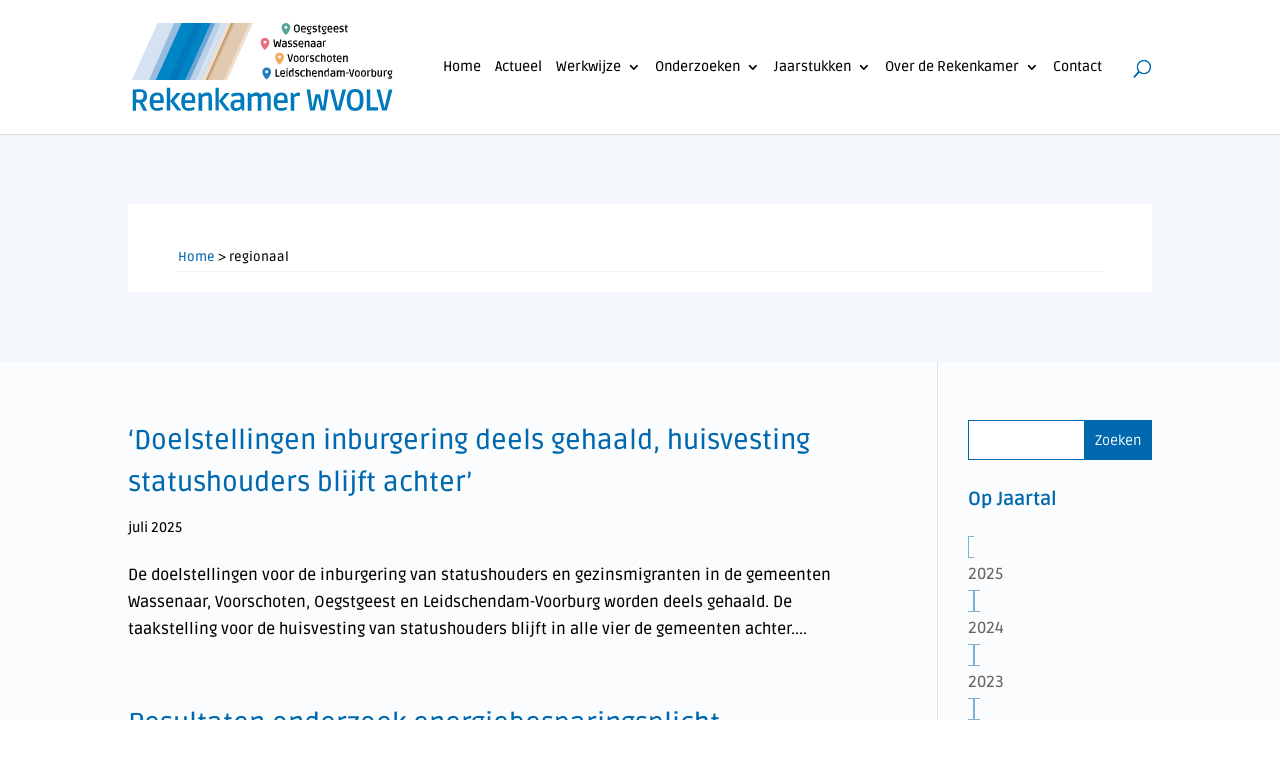

--- FILE ---
content_type: text/css
request_url: https://www.rekenkamerwvolv.nl/wp-content/themes/divi-child/style.css?ver=4.27.5
body_size: 1989
content:
/*
 Theme Name:     Divi Child
 Theme URI:      https://www.elegantthemes.com/gallery/divi/
 Description:    Divi Child Theme
 Author:         Elegant Themes
 Author URI:     https://www.elegantthemes.com
 Template:       Divi
 Version:        1.0.0
*/
 
 @import url("../Divi/style.css");
/* =Theme customization starts here
------------------------------------------------------- */
h3 {line-height: 30px;}
 #top-menu a {color: #000!important;}
.et-menu a, .et_pb_bg_layout_light .et_pb_widget li a {color: #000;}
.page_content_section {margin-top: -70px;}
.page.et_pb_pagebuilder_layout #main-content, #main-content  {background-color: #FBFCFD;}
#top-menu a {color: #5F5F5F;}
.widget_search input#s, .widget_search input#searchsubmit {border: 1px solid #0068AE; color: #fff; border-radius: 0;}
.widget_search #searchsubmit {background-color: #0068AE;}
.et_pb_widget_area_left {border: none;}
.widgettitle {margin-bottom: 15px; font-weight: 700;}
.et-menu a, .et-menu a:hover {transition: none;}
.et-menu a:hover {opacity: 1;}
#top-menu li.current-menu-item > a {color:#0068AE !important;}
.nav li ul {border-top: 3px solid #0068AE !important; width: 300px;}
#top-menu li li {padding: 0 10px;}
#top-menu li li a {padding: 6px 10px; width: 280px;}
.nav li li ul {left: 300px;}
/* .et_pb_text ol, .et_pb_text ul {padding-left: 0;} */

/* --breadccrumb-- */
.home .breadcrumb_section {display: none;}
.breadcrumb_section {background-color: #F3F7FB;; padding-top: 70px; padding-bottom: 70px;}
.breadcrumb_section .et_pb_row{ background-color: #fff; padding: 0; padding-top: 40px; padding-bottom: 20px;  padding-left: 50px; padding-right: 50px;}
#breadcrumbs_option {border-bottom: 1px solid rgba(112,112,112,0.1); font-size: 13px;}

/* --Home-- */
.et_pb_module .et_pb_post {display: flex; flex-direction: column;}
.et_pb_module .et_pb_post .post_meta {order: 1;}
.et_pb_module .et_pb_post .entry-title {order: 2;}
.et_pb_module .et_pb_post .post-content {order: 3;}
.et_pb_blog_0 .et_pb_post .entry-title, .et_pb_blog_0 .not-found-title {padding-right: 60px;}
.et_pb_module .et_pb_post {border-bottom: 2px dotted rgba(112,112,112,0.35); padding-bottom: 30px;}
.et_pb_module .et_pb_post {margin-bottom: 30px;}

/* --button icon-- */
body #page-container .et_pb_section .et_pb_button:after {right: 15px;}
/* --Categories styles-- */
.et-menu-nav {padding-left: 10px!important;}
.et-menu-nav ul li {font-size: 18px; border: 1px solid rgba(0,104,174, 0.5); padding-top: 15px; padding-bottom: 15px; padding-left: 20px!important;}
.et_pb_fullwidth_menu--without-logo .et_pb_menu__menu>nav>ul>li>a, .et_pb_menu--without-logo .et_pb_menu__menu>nav>ul>li>a {padding-bottom: 0;}
#menu-op-jaartal li{width: 100%; max-width: 30%; margin-right: 10px; }
#menu-op-programma li{width: 100%; max-width: 48%; margin-right: 10px;}
#menu-op-jaartal li a, #menu-op-programma li a {width: 100%;}
/* --button full width-- */
.et_pb_button_module_wrapper>a {width: 100%;}
.short_btn  {width: 100%; max-width: 200px;}

/* --posts-- */

#left-area .post_right_sidebar  ul {padding-left: 0;}
.posts_content article .et_pb_row  {background-color: #fff; padding: 0 10px 160px 50px;}
.posts_content article .post_title_section .et_pb_row {padding-bottom: 20px;}
.post_right_sidebar{margin-top: -60px;}
.posts_content article {margin-top: -70px;}
.posts_content #left-area .post-meta {font-size: 19px; font-weight: 700; padding-bottom: 0;}
.single .et_pb_post {margin-bottom: 0;}
.single .post {padding-bottom: 0;}

/* --hide post comments-- */
.comment-respond {display: none;}
/* --sidebar-widget categories-- */
#sidebar #menu-op-jaartal li,#sidebar #menu-op-programma li{display: inline; }
/* --sidebar-- */
.widget_nav_menu #menu-op-jaartal li, .widget_nav_menu #menu-op-programma li, .widget_nav_menu #menu-werkwijze li  {margin-right: 4px;display: inline-block; border: 1px solid rgba(0,104,174, 0.5); padding: 5px 7px; }
.widget_nav_menu #menu-op-jaartal li a, .widget_nav_menu #menu-op-programma li a, .widget_nav_menu #menu-werkwijze li a {display: block;}
.widget_nav_menu #menu-werkwijze li {width: 100%; font-size: 15px; line-height: 23px;}
.widget_nav_menu #menu-op-programma li{max-width: 100%;}
#menu-werkwijze .current_page_item a{color: #0068AE;}
#menu-op-jaartal li:hover, #menu-op-programma li:hover, #menu-werkwijze li:hover {background-color: #0068AE; }
#menu-op-jaartal li:hover a, #menu-op-programma li:hover a, #menu-werkwijze li:hover a {color: #fff;}

/* --footer widget-- */

#footer-widgets {padding: 50px 0 40px;}
#footer-widgets .footer-widget li{margin-bottom: 0;}
.footer-widget #text-2 .title{font-size: 27px;}
#footer-widgets p,#footer-widgets .footer-widget a,#footer-widgets .footer-widget li a, #footer-widgets .footer-widget li a:hover {color: #5F5F5F;}
#menu-footer-bottom-menu {text-align: right;} 
#footer-widgets .footer-widget li:before {content: ''; width: 5px;  position: absolute;left: 0; top: 9px; z-index: 1; border-radius: 0;border-color: transparent; border-bottom: solid 1px #5F5F5F;}
#et-footer-nav, .bottom-nav a {font-size: 12px; color: #707070;}
.bottom-nav li {padding-right: 0; padding-left: 70px; font-weight: 400;}
#footer-info {padding-top: 15px;}
#footer-bottom {display: none;}
#main-footer .footer-widget h4 {color: #0068ae;}
#et-footer-nav {background-color: #ffffff;}
#main-footer {background-color: #f4f4f4;}

/* --MEDIA-- */
@media (min-width: 1200px){
	#menu-item-1934 li  {width: 100%; max-width: 50%; float: left;}
	.nav ul li a:hover {background-color: transparent;}
}
@media only screen and (max-width: 1200px){
	#logo {max-height: 50%!important;}
	#top-menu, .et-menu, nav#top-menu-nav, nav.et-menu-nav {display: none;}
	#et_mobile_nav_menu {display: block;}
	#et_top_search {margin-top: 10px;}
}
@media (min-width: 981px){
.et_pb_gutters3 .footer-widget {margin-bottom: 0;}	
}

@media only screen and (max-width: 981px){
	#et_top_search {margin: 0 35px 0 0;}
	.breadcrumb_section {padding-top: 0;}
	#breadcrumbs_option {line-height: 20px; padding-bottom: 10px;}
    .breadcrumb_section .et_pb_row {padding-left: 30px; padding-right: 30px;}
	#menu-footer-bottom-menu  {text-align: center!important;}
	.bottom-nav li {padding-right: 35px; padding-left: 35px;}
	.et_pb_blog_0 .et_pb_post .entry-title, .et_pb_blog_0 .not-found-title {padding-right: 0; font-size: 22px!important;}
	/* --post, sidebar-- */
	.posts_content article .et_pb_row {padding: 60px 30px;}
	.post_right_sidebar {margin-top: 0;}
	/* --categories-- */
	.et_pb_fullwidth_menu .et_mobile_nav_menu, .et_pb_menu .et_mobile_nav_menu {display: none;}
	.et_pb_fullwidth_menu .et_pb_menu__menu, .et_pb_menu .et_pb_menu__menu {display: block;}
	#menu-op-programma li {max-width: 46%;}
/* 	{padding: 5px 7px!important;} */
	/* --article-- */
	article h1{font-size: 26px; line-height: 34px;}
	.posts_content article .et_pb_row {padding: 0 30px 0px 30px;}
	.et_pb_row {width: 100%;}
	
	.et_pb_pagebuilder_layout.single-post:not(.et-tb-has-body) #main-content .et_pb_with_background .et_pb_row, .et_pb_pagebuilder_layout.single.et_full_width_page:not(.et-tb-has-body) #main-content .et_pb_row {width: 100%;}
}
@media only screen and (max-width: 600px){
	#menu-op-jaartal {margin-bottom: 30px;}
	#menu-op-programma li {max-width: 100%;}
	#menu-op-jaartal li {padding-left: 7px!important; margin-right: 4px;}
}

--- FILE ---
content_type: text/css
request_url: https://www.rekenkamerwvolv.nl/wp-content/et-cache/global/et-divi-customizer-global.min.css?ver=1764955883
body_size: 2097
content:
body,.et_pb_column_1_2 .et_quote_content blockquote cite,.et_pb_column_1_2 .et_link_content a.et_link_main_url,.et_pb_column_1_3 .et_quote_content blockquote cite,.et_pb_column_3_8 .et_quote_content blockquote cite,.et_pb_column_1_4 .et_quote_content blockquote cite,.et_pb_blog_grid .et_quote_content blockquote cite,.et_pb_column_1_3 .et_link_content a.et_link_main_url,.et_pb_column_3_8 .et_link_content a.et_link_main_url,.et_pb_column_1_4 .et_link_content a.et_link_main_url,.et_pb_blog_grid .et_link_content a.et_link_main_url,body .et_pb_bg_layout_light .et_pb_post p,body .et_pb_bg_layout_dark .et_pb_post p{font-size:16px}.et_pb_slide_content,.et_pb_best_value{font-size:18px}body{color:#000000}h1,h2,h3,h4,h5,h6{color:#0068ae}#et_search_icon:hover,.mobile_menu_bar:before,.mobile_menu_bar:after,.et_toggle_slide_menu:after,.et-social-icon a:hover,.et_pb_sum,.et_pb_pricing li a,.et_pb_pricing_table_button,.et_overlay:before,.entry-summary p.price ins,.et_pb_member_social_links a:hover,.et_pb_widget li a:hover,.et_pb_filterable_portfolio .et_pb_portfolio_filters li a.active,.et_pb_filterable_portfolio .et_pb_portofolio_pagination ul li a.active,.et_pb_gallery .et_pb_gallery_pagination ul li a.active,.wp-pagenavi span.current,.wp-pagenavi a:hover,.nav-single a,.tagged_as a,.posted_in a{color:#0068ae}.et_pb_contact_submit,.et_password_protected_form .et_submit_button,.et_pb_bg_layout_light .et_pb_newsletter_button,.comment-reply-link,.form-submit .et_pb_button,.et_pb_bg_layout_light .et_pb_promo_button,.et_pb_bg_layout_light .et_pb_more_button,.et_pb_contact p input[type="checkbox"]:checked+label i:before,.et_pb_bg_layout_light.et_pb_module.et_pb_button{color:#0068ae}.footer-widget h4{color:#0068ae}.et-search-form,.nav li ul,.et_mobile_menu,.footer-widget li:before,.et_pb_pricing li:before,blockquote{border-color:#0068ae}.et_pb_counter_amount,.et_pb_featured_table .et_pb_pricing_heading,.et_quote_content,.et_link_content,.et_audio_content,.et_pb_post_slider.et_pb_bg_layout_dark,.et_slide_in_menu_container,.et_pb_contact p input[type="radio"]:checked+label i:before{background-color:#0068ae}.container,.et_pb_row,.et_pb_slider .et_pb_container,.et_pb_fullwidth_section .et_pb_title_container,.et_pb_fullwidth_section .et_pb_title_featured_container,.et_pb_fullwidth_header:not(.et_pb_fullscreen) .et_pb_fullwidth_header_container{max-width:1280px}.et_boxed_layout #page-container,.et_boxed_layout.et_non_fixed_nav.et_transparent_nav #page-container #top-header,.et_boxed_layout.et_non_fixed_nav.et_transparent_nav #page-container #main-header,.et_fixed_nav.et_boxed_layout #page-container #top-header,.et_fixed_nav.et_boxed_layout #page-container #main-header,.et_boxed_layout #page-container .container,.et_boxed_layout #page-container .et_pb_row{max-width:1440px}a{color:#0068ae}.et_secondary_nav_enabled #page-container #top-header{background-color:#0068ae!important}#et-secondary-nav li ul{background-color:#0068ae}#top-menu li a{font-size:16px}body.et_vertical_nav .container.et_search_form_container .et-search-form input{font-size:16px!important}#top-menu li.current-menu-ancestor>a,#top-menu li.current-menu-item>a,#top-menu li.current_page_item>a{color:#0068ae}#main-footer{background-color:#f4f4f4}#main-footer .footer-widget h4,#main-footer .widget_block h1,#main-footer .widget_block h2,#main-footer .widget_block h3,#main-footer .widget_block h4,#main-footer .widget_block h5,#main-footer .widget_block h6{color:#0068ae}.footer-widget li:before{border-color:#0068ae}#footer-widgets .footer-widget li:before{top:10.6px}#et-footer-nav{background-color:#ffffff}#footer-bottom{background-color:rgba(255,255,255,0.32)}#footer-info,#footer-info a{color:#5f5f5f}@media only screen and (min-width:981px){.et_header_style_left #et-top-navigation,.et_header_style_split #et-top-navigation{padding:60px 0 0 0}.et_header_style_left #et-top-navigation nav>ul>li>a,.et_header_style_split #et-top-navigation nav>ul>li>a{padding-bottom:60px}.et_header_style_split .centered-inline-logo-wrap{width:120px;margin:-120px 0}.et_header_style_split .centered-inline-logo-wrap #logo{max-height:120px}.et_pb_svg_logo.et_header_style_split .centered-inline-logo-wrap #logo{height:120px}.et_header_style_centered #top-menu>li>a{padding-bottom:22px}.et_header_style_slide #et-top-navigation,.et_header_style_fullscreen #et-top-navigation{padding:51px 0 51px 0!important}.et_header_style_centered #main-header .logo_container{height:120px}#logo{max-height:65%}.et_pb_svg_logo #logo{height:65%}.et_fixed_nav #page-container .et-fixed-header#top-header{background-color:#0068ae!important}.et_fixed_nav #page-container .et-fixed-header#top-header #et-secondary-nav li ul{background-color:#0068ae}.et-fixed-header #top-menu li.current-menu-ancestor>a,.et-fixed-header #top-menu li.current-menu-item>a,.et-fixed-header #top-menu li.current_page_item>a{color:#0068ae!important}}@media only screen and (min-width:1600px){.et_pb_row{padding:32px 0}.et_pb_section{padding:64px 0}.single.et_pb_pagebuilder_layout.et_full_width_page .et_post_meta_wrapper{padding-top:96px}.et_pb_fullwidth_section{padding:0}}h1,h1.et_pb_contact_main_title,.et_pb_title_container h1{font-size:32px}h2,.product .related h2,.et_pb_column_1_2 .et_quote_content blockquote p{font-size:27px}h3{font-size:23px}h4,.et_pb_circle_counter h3,.et_pb_number_counter h3,.et_pb_column_1_3 .et_pb_post h2,.et_pb_column_1_4 .et_pb_post h2,.et_pb_blog_grid h2,.et_pb_column_1_3 .et_quote_content blockquote p,.et_pb_column_3_8 .et_quote_content blockquote p,.et_pb_column_1_4 .et_quote_content blockquote p,.et_pb_blog_grid .et_quote_content blockquote p,.et_pb_column_1_3 .et_link_content h2,.et_pb_column_3_8 .et_link_content h2,.et_pb_column_1_4 .et_link_content h2,.et_pb_blog_grid .et_link_content h2,.et_pb_column_1_3 .et_audio_content h2,.et_pb_column_3_8 .et_audio_content h2,.et_pb_column_1_4 .et_audio_content h2,.et_pb_blog_grid .et_audio_content h2,.et_pb_column_3_8 .et_pb_audio_module_content h2,.et_pb_column_1_3 .et_pb_audio_module_content h2,.et_pb_gallery_grid .et_pb_gallery_item h3,.et_pb_portfolio_grid .et_pb_portfolio_item h2,.et_pb_filterable_portfolio_grid .et_pb_portfolio_item h2{font-size:19px}h5{font-size:16px}h6{font-size:15px}.et_pb_slide_description .et_pb_slide_title{font-size:48px}.et_pb_gallery_grid .et_pb_gallery_item h3,.et_pb_portfolio_grid .et_pb_portfolio_item h2,.et_pb_filterable_portfolio_grid .et_pb_portfolio_item h2,.et_pb_column_1_4 .et_pb_audio_module_content h2{font-size:16px}	h1,h2,h3,h4,h5,h6{font-family:'Ruda',Helvetica,Arial,Lucida,sans-serif}body,input,textarea,select{font-family:'Ruda',Helvetica,Arial,Lucida,sans-serif}#footer-widgets p,#footer-widgets .footer-widget a,#footer-widgets .footer-widget li a,#footer-widgets .footer-widget li a:hover{color:#000000}#menu-footer-bottom-menu{text-align:right}#footer-info,#footer-info a{color:#000}#et-top-navigation{font-weight:500!important}.bottom-nav a,.bottom-nav li.current-menu-item>a{color:#000!important}#et_search_icon::before{color:#0068AE!important}.widget_search input#s{color:#000000}.et_pb_widget a:hover{text-decoration:none}a,a:hover{text-decoration:underline}.et_pb_button_module_wrapper>a,.et_pb_button_module_wrapper>a:hover,#breadcrumbs_option a,#breadcrumbs_option a:hover,a.more-link,#menu-op-jaartal li a,#menu-op-programma li a,#menu-werkwijze li a,#footer-info a,#footer-info a:hover,.bottom-nav a,.bottom-nav a:hover{text-decoration:none!important}h5{font-weight:600!important;padding-bottom:6px!important;padding-top:8px!important;color:#000000!important}.et_pb_toggle_title:before{content:url(/wp-content/uploads/2020/12/acc-back.svg)!important;width:20px!important}.et_pb_toggle_open .et_pb_toggle_title:before{content:url(/wp-content/uploads/2020/12/acc-top.svg)!important;width:20px!important}.entry-title{line-height:42px!important;padding-right:50px!important}@media (min-width:780px) and (max-width:1450px){.widget_nav_menu #menu-op-jaartal li{margin-right:2px;margin-bottom:6px;padding:0px 5px}.widget_nav_menu #menu-op-programma li{padding:3px 5px;line-height:22px}#top-menu li{padding-right:10px}}@media (min-width:280px) and (max-width:768px){.et_pb_module .et_pb_post{padding-bottom:15px!important;margin-top:15px!important;margin-bottom:10px!important}.et_pb_blog_0_tb_body .et_pb_post div.post-content a.more-link{font-size:15px!important}.entry-title{line-height:34px!important}.et_pb_button_module_wrapper>a{font-size:16px!important}.footer-widget #text-2 .title{font-size:22px}h2{font-size:28px!important}.et_mobile_menu li a{text-decoration:none!important}}@media (min-width:1100px) and (max-width:1284px){#top-menu li a{font-size:14px!important}#top-menu li{padding-right:10px!important}}.et_mobile_menu{overflow:scroll!important;max-height:84vh}

--- FILE ---
content_type: image/svg+xml
request_url: https://www.rekenkamerwvolv.nl/wp-content/uploads/2024/04/Logo-RK-WVOLV.svg
body_size: 4987
content:
<?xml version="1.0" encoding="UTF-8"?>
<svg id="Layer_2" data-name="Layer 2" xmlns="http://www.w3.org/2000/svg" version="1.1" viewBox="0 0 243.8 81.3">
  <defs>
    <style>
      .cls-1 {
        fill: #eddece;
      }

      .cls-1, .cls-2, .cls-3, .cls-4, .cls-5, .cls-6, .cls-7, .cls-8, .cls-9, .cls-10, .cls-11, .cls-12, .cls-13, .cls-14, .cls-15 {
        stroke-width: 0px;
      }

      .cls-2 {
        fill: #d5b390;
      }

      .cls-3 {
        fill: #bad1e9;
      }

      .cls-4 {
        fill: #e2cab1;
      }

      .cls-5 {
        fill: #007abd;
      }

      .cls-6 {
        fill: #6aa5d4;
      }

      .cls-7 {
        fill: #257ebd;
      }

      .cls-8 {
        fill: #f1ad5b;
      }

      .cls-9 {
        fill: #d5e2f1;
      }

      .cls-10 {
        fill: #98bcdf;
      }

      .cls-11 {
        fill: #000;
      }

      .cls-12 {
        fill: #58a397;
      }

      .cls-13 {
        fill: #0085c4;
      }

      .cls-14 {
        fill: #e66d79;
      }

      .cls-15 {
        fill: #c7996c;
      }
    </style>
  </defs>
  <path class="cls-1" d="M92.5,0h-3.2c-.4.7-23.6,51.9-24,52.7h3.8S92.3.7,92.5,0Z"/>
  <path class="cls-4" d="M71.2,52.7h15.8L111,0h-16s-23.5,51.9-23.9,52.7Z"/>
  <path class="cls-1" d="M86,52.7h3C89.2,52.2,112.6.5,112.9,0h-2.9l-24,52.7Z"/>
  <path class="cls-15" d="M95,0h-2.5c-.2.7-23.4,52.7-23.4,52.7h2S94.7.5,95,0Z"/>
  <path class="cls-2" d="M95,0c-.3.5-23.6,52.1-23.9,52.7h1.2C72.7,51.9,95.8.7,96.1,0h-1.1Z"/>
  <path class="cls-9" d="M88.8,0c-.4.7-23.4,51.9-23.8,52.7h.3C65.8,51.9,88.9.7,89.3,0h-.5Z"/>
  <path class="cls-3" d="M87.3,0l-24.1,52.7h1.8C65.4,51.9,88.5.7,88.8,0h-1.6Z"/>
  <polygon class="cls-3" points="68 0 44.1 52.7 60.6 52.7 84.5 0 68 0"/>
  <path class="cls-9" d="M49.4,0h-25.4C23.6.7.4,51.9,0,52.7h25.9L49.4,0Z"/>
  <path class="cls-6" d="M58.6,0l-23.9,52.7h19.4c.4-.7,23.5-51.9,23.9-52.7h-19.4Z"/>
  <polygon class="cls-10" points="58.6 0 39.4 0 15.9 52.7 34.7 52.7 58.6 0"/>
  <polygon class="cls-13" points="46.4 0 22.2 52.7 49.7 52.7 73.6 0 46.4 0"/>
  <path class="cls-5" d="M58.3,0l-23.9,52.7h7.7c.4-.7,23.5-51.9,23.9-52.7h-7.7Z"/>
  <g>
    <path class="cls-11" d="M154.1,8.7c-.4,0-.7,0-1-.2-.3-.1-.6-.3-.9-.6-.3-.3-.5-.6-.6-1.1-.1-.5-.2-1.1-.2-1.8s0-1.3.2-1.8c.1-.5.3-.8.6-1.1s.5-.4.9-.5c.3-.1.7-.2,1-.2s.7,0,1.1.2c.3.1.6.3.9.5.3.3.5.6.6,1.1.1.5.2,1.1.2,1.8s0,1.3-.2,1.8c-.1.5-.3.8-.6,1.1-.3.3-.5.4-.9.6-.3.1-.7.2-1.1.2ZM154.1,7.7c.3,0,.5,0,.7,0,.2,0,.3-.2.5-.4.1-.2.2-.4.3-.8,0-.3,0-.8,0-1.3s0-1,0-1.4c0-.3-.1-.6-.3-.8s-.3-.3-.5-.4c-.2,0-.4,0-.7,0s-.5,0-.7,0-.3.2-.5.4-.2.4-.3.8c0,.3,0,.8,0,1.4s0,1,0,1.3c0,.3.2.6.3.8.1.2.3.3.5.4s.4,0,.7,0Z"/>
    <path class="cls-11" d="M160.4,8.7c-.5,0-.9,0-1.3-.3-.4-.2-.7-.5-.9-1-.2-.4-.3-1-.3-1.8s.1-1.4.3-1.8.5-.7.9-.9c.4-.2.8-.3,1.2-.3s.9,0,1.2.3c.3.2.6.5.7.9s.3.9.3,1.6v.7h-4l.5-.2c0,.3,0,.6,0,.9,0,.2,0,.4.1.5,0,.1.1.2.2.3,0,0,.2.1.3.2.1,0,.3,0,.4,0s.4,0,.6,0c.2,0,.4,0,.6-.1.2,0,.3,0,.5-.1s.2,0,.3,0l.3.9c0,0-.2,0-.4.2s-.4.2-.7.2c-.3,0-.6,0-.9,0ZM159.1,5.5l-.5-.3h3.3c0,0-.5.2-.5.2,0-.4,0-.7,0-1,0-.3,0-.5-.2-.6,0,0-.1-.1-.2-.2-.1,0-.3,0-.6,0s-.5,0-.7,0c-.1,0-.3.1-.3.2-.2.3-.3.8-.3,1.6Z"/>
    <path class="cls-11" d="M165.6,10.3c-.3,0-.6,0-.8,0-.3,0-.5,0-.7-.1-.2,0-.4,0-.6-.1v-.9c.6,0,1,.1,1.4.2.4,0,.8,0,1.2,0s.5,0,.6,0,.2-.1.2-.2,0-.1,0-.1c0,0,0,0-.2-.1s-.2-.1-.4-.2c-.2,0-.5-.2-.8-.3-.3-.1-.6-.2-.7-.3-.2,0-.2-.1-.3-.1s0,0,0,0c0,0,0,0,0-.2,0,0,0-.2.1-.3,0-.1,0-.2.1-.4,0-.1,0-.2.1-.2-.4-.1-.8-.3-1.1-.7-.3-.3-.4-.7-.4-1.2s.1-1,.3-1.3.5-.5.9-.7c.4-.1.8-.2,1.2-.2s.3,0,.5,0c.2,0,.4,0,.6,0,.2,0,.4,0,.6,0,.2,0,.4,0,.6,0v.7h-.6c0,0,0,.2,0,.3,0,.1,0,.3.1.5,0,.2,0,.4,0,.6,0,.4,0,.7-.3,1-.2.3-.4.5-.8.7s-.8.3-1.2.3c0,0,0,.1,0,.2s0,.2,0,.2,0,0,0,0,.2,0,.3.1c.1,0,.3.1.6.2.4.2.7.3.9.5s.4.3.5.5c0,.2.1.3.1.5,0,.3,0,.5-.3.7-.2.2-.5.4-.8.5s-.7.2-1.2.2ZM165.6,5.9c.3,0,.5,0,.7,0,.2,0,.3-.2.4-.4,0-.2.1-.4.1-.7s0-.6,0-.7,0-.3-.1-.3c0,0,0,0-.1,0,0,0-.2,0-.3,0,0,0-.2,0-.3,0,0,0-.1,0-.2,0-.3,0-.5,0-.7,0s-.3.2-.4.3c0,.2-.1.4-.1.8s0,.8.3.9c.2.2.5.2.9.2Z"/>
    <path class="cls-11" d="M170.9,8.7c-.3,0-.5,0-.8,0s-.5-.1-.7-.2-.4-.2-.6-.3l.3-.9c.2,0,.4.2.6.2.2,0,.4.1.6.2.2,0,.5,0,.7,0s.2,0,.3,0c0,0,.2,0,.2-.1,0,0,.1-.1.2-.2,0-.1,0-.2,0-.4,0-.2,0-.4-.2-.5s-.3-.2-.5-.3c-.2,0-.4-.1-.6-.2-.2,0-.4-.1-.6-.2-.2,0-.4-.2-.5-.3-.2-.1-.3-.3-.4-.5,0-.2-.1-.4-.1-.8,0-.5.2-.9.5-1.2.3-.3.8-.5,1.6-.5s.5,0,.7,0,.4,0,.6.1c.2,0,.3,0,.4.1l-.2.9c-.2,0-.4,0-.6-.1-.2,0-.4,0-.6,0s-.4,0-.6,0-.3,0-.4,0c0,0-.2,0-.2,0,0,0,0,0-.1.2,0,0,0,.2,0,.3,0,.2,0,.4.2.5.1.1.3.2.5.3.2,0,.4.1.7.2.2,0,.4.1.6.2.2,0,.4.2.5.3.2.1.3.3.4.5,0,.2.1.4.1.7,0,.6-.2,1-.5,1.3-.3.3-.8.5-1.5.5Z"/>
    <path class="cls-11" d="M175.8,8.7c-.3,0-.6,0-.8-.2-.2-.1-.4-.3-.5-.6-.1-.3-.2-.7-.2-1.3v-2.7h-.7v-.7h.7c0-.1.2-1.5.2-1.5h.9v1.3h1.2v.9h-1.2v2.8c0,.3,0,.5,0,.7,0,.1,0,.2.1.3,0,0,.2,0,.3,0s.2,0,.3,0,.2,0,.3,0v.9c-.3,0-.6,0-.8,0Z"/>
    <path class="cls-11" d="M179.6,10.3c-.3,0-.6,0-.8,0-.3,0-.5,0-.7-.1-.2,0-.4,0-.6-.1v-.9c.6,0,1,.1,1.4.2.4,0,.8,0,1.2,0s.5,0,.6,0,.2-.1.2-.2,0-.1,0-.1c0,0,0,0-.2-.1s-.2-.1-.4-.2c-.2,0-.5-.2-.8-.3-.3-.1-.6-.2-.7-.3-.2,0-.2-.1-.3-.1s0,0,0,0c0,0,0,0,0-.2,0,0,0-.2.1-.3,0-.1,0-.2.1-.4,0-.1,0-.2.1-.2-.4-.1-.8-.3-1.1-.7-.3-.3-.4-.7-.4-1.2s.1-1,.3-1.3.5-.5.9-.7c.4-.1.8-.2,1.2-.2s.3,0,.5,0c.2,0,.4,0,.6,0,.2,0,.4,0,.6,0,.2,0,.4,0,.6,0v.7h-.6c0,0,0,.2,0,.3,0,.1,0,.3.1.5,0,.2,0,.4,0,.6,0,.4,0,.7-.3,1-.2.3-.4.5-.8.7s-.8.3-1.2.3c0,0,0,.1,0,.2s0,.2,0,.2,0,0,0,0,.2,0,.3.1c.1,0,.3.1.6.2.4.2.7.3.9.5s.4.3.5.5c0,.2.1.3.1.5,0,.3,0,.5-.3.7-.2.2-.5.4-.8.5s-.7.2-1.2.2ZM179.6,5.9c.3,0,.5,0,.7,0,.2,0,.3-.2.4-.4,0-.2.1-.4.1-.7s0-.6,0-.7,0-.3-.1-.3c0,0,0,0-.1,0,0,0-.2,0-.3,0,0,0-.2,0-.3,0,0,0-.1,0-.2,0-.3,0-.5,0-.7,0s-.3.2-.4.3c0,.2-.1.4-.1.8s0,.8.3.9c.2.2.5.2.9.2Z"/>
    <path class="cls-11" d="M185.2,8.7c-.5,0-.9,0-1.3-.3-.4-.2-.7-.5-.9-1-.2-.4-.3-1-.3-1.8s.1-1.4.3-1.8.5-.7.9-.9c.4-.2.8-.3,1.2-.3s.9,0,1.2.3c.3.2.6.5.7.9s.3.9.3,1.6v.7h-4l.5-.2c0,.3,0,.6,0,.9,0,.2,0,.4.1.5,0,.1.1.2.2.3,0,0,.2.1.3.2.1,0,.3,0,.4,0s.4,0,.6,0c.2,0,.4,0,.6-.1.2,0,.3,0,.5-.1s.2,0,.3,0l.3.9c0,0-.2,0-.4.2s-.4.2-.7.2c-.3,0-.6,0-.9,0ZM183.9,5.5l-.5-.3h3.3c0,0-.5.2-.5.2,0-.4,0-.7,0-1,0-.3,0-.5-.2-.6,0,0-.1-.1-.2-.2-.1,0-.3,0-.6,0s-.5,0-.7,0c-.1,0-.3.1-.3.2-.2.3-.3.8-.3,1.6Z"/>
    <path class="cls-11" d="M190.9,8.7c-.5,0-.9,0-1.3-.3-.4-.2-.7-.5-.9-1-.2-.4-.3-1-.3-1.8s.1-1.4.3-1.8.5-.7.9-.9c.4-.2.8-.3,1.2-.3s.9,0,1.2.3c.3.2.6.5.7.9s.3.9.3,1.6v.7h-4l.5-.2c0,.3,0,.6,0,.9,0,.2,0,.4.1.5,0,.1.1.2.2.3,0,0,.2.1.3.2.1,0,.3,0,.4,0s.4,0,.6,0c.2,0,.4,0,.6-.1.2,0,.3,0,.5-.1s.2,0,.3,0l.3.9c0,0-.2,0-.4.2s-.4.2-.7.2c-.3,0-.6,0-.9,0ZM189.6,5.5l-.5-.3h3.3c0,0-.5.2-.5.2,0-.4,0-.7,0-1,0-.3,0-.5-.2-.6,0,0-.1-.1-.2-.2-.1,0-.3,0-.6,0s-.5,0-.7,0c-.1,0-.3.1-.3.2-.2.3-.3.8-.3,1.6Z"/>
    <path class="cls-11" d="M196,8.7c-.3,0-.5,0-.8,0s-.5-.1-.7-.2-.4-.2-.6-.3l.3-.9c.2,0,.4.2.6.2.2,0,.4.1.6.2.2,0,.5,0,.7,0s.2,0,.3,0c0,0,.2,0,.2-.1,0,0,.1-.1.2-.2,0-.1,0-.2,0-.4,0-.2,0-.4-.2-.5s-.3-.2-.5-.3c-.2,0-.4-.1-.6-.2-.2,0-.4-.1-.6-.2-.2,0-.4-.2-.5-.3-.2-.1-.3-.3-.4-.5,0-.2-.1-.4-.1-.8,0-.5.2-.9.5-1.2.3-.3.8-.5,1.6-.5s.5,0,.7,0,.4,0,.6.1c.2,0,.3,0,.4.1l-.2.9c-.2,0-.4,0-.6-.1-.2,0-.4,0-.6,0s-.4,0-.6,0-.3,0-.4,0c0,0-.2,0-.2,0,0,0,0,0-.1.2,0,0,0,.2,0,.3,0,.2,0,.4.2.5.1.1.3.2.5.3.2,0,.4.1.7.2.2,0,.4.1.6.2.2,0,.4.2.5.3.2.1.3.3.4.5,0,.2.1.4.1.7,0,.6-.2,1-.5,1.3-.3.3-.8.5-1.5.5Z"/>
    <path class="cls-11" d="M200.9,8.7c-.3,0-.6,0-.8-.2-.2-.1-.4-.3-.5-.6-.1-.3-.2-.7-.2-1.3v-2.7h-.7v-.7h.7c0-.1.2-1.5.2-1.5h.9v1.3h1.2v.9h-1.2v2.8c0,.3,0,.5,0,.7,0,.1,0,.2.1.3,0,0,.2,0,.3,0s.2,0,.3,0,.2,0,.3,0v.9c-.3,0-.6,0-.8,0Z"/>
  </g>
  <g>
    <path class="cls-11" d="M133.3,22.2l-1.2-6.9h1.2l.8,5.8h0l1-4.2h1.5l1,4.2h0l.8-5.8h1.2l-1.1,6.9h-1.5l-1-4.2h0l-1,4.2h-1.5Z"/>
    <path class="cls-11" d="M141.7,22.4c-.3,0-.6,0-.8-.2-.2-.1-.4-.4-.6-.6s-.2-.6-.2-1,.1-.8.3-1.1c.2-.3.5-.5.9-.6.4-.1.8-.2,1.3-.2h.9c0-.3,0-.6,0-.7,0-.2,0-.3-.1-.4,0,0-.1-.1-.2-.1s-.2,0-.4,0-.5,0-.7,0-.5,0-.7.2c-.2,0-.4.1-.7.2l-.3-.9c.3-.1.5-.2.7-.3.2,0,.5-.1.7-.2.3,0,.6,0,.9,0,.5,0,.9,0,1.2.3.3.2.5.4.6.7.1.3.2.7.2,1.1v3.8h-.7v-.6h-.2s-.1,0-.2.2c-.1,0-.3.2-.4.3s-.4.2-.6.2c-.2,0-.4,0-.7,0ZM142,21.4c.2,0,.4,0,.6,0,.2,0,.4-.1.5-.2.2,0,.3-.1.3-.2v-1.4s-.2,0-.3,0c-.2,0-.4,0-.6,0-.5,0-.9,0-1,.2,0,0-.1.2-.2.3,0,.1,0,.3,0,.5,0,.3,0,.6.2.7.1.1.3.2.5.2Z"/>
    <path class="cls-11" d="M147.8,22.4c-.3,0-.5,0-.8,0s-.5-.1-.7-.2-.4-.2-.6-.3l.3-.9c.2,0,.4.2.6.2.2,0,.4.1.6.2.2,0,.5,0,.7,0s.2,0,.3,0c0,0,.2,0,.2-.1,0,0,.1-.1.2-.2,0-.1,0-.2,0-.4,0-.2,0-.4-.2-.5s-.3-.2-.5-.3c-.2,0-.4-.1-.6-.2-.2,0-.4-.1-.6-.2-.2,0-.4-.2-.5-.3-.2-.1-.3-.3-.4-.5,0-.2-.1-.4-.1-.8,0-.5.2-.9.5-1.2.3-.3.8-.5,1.6-.5s.5,0,.7,0,.4,0,.6.1c.2,0,.3,0,.4.1l-.2.9c-.2,0-.4,0-.6-.1-.2,0-.4,0-.6,0s-.4,0-.6,0-.3,0-.4,0c0,0-.2,0-.2,0,0,0,0,0-.1.2,0,0,0,.2,0,.3,0,.2,0,.4.2.5.1.1.3.2.5.3.2,0,.4.1.7.2.2,0,.4.1.6.2.2,0,.4.2.5.3.2.1.3.3.4.5,0,.2.1.4.1.7,0,.6-.2,1-.5,1.3-.3.3-.8.5-1.5.5Z"/>
    <path class="cls-11" d="M152.7,22.4c-.3,0-.5,0-.8,0s-.5-.1-.7-.2-.4-.2-.6-.3l.3-.9c.2,0,.4.2.6.2.2,0,.4.1.6.2.2,0,.5,0,.7,0s.2,0,.3,0c0,0,.2,0,.2-.1,0,0,.1-.1.2-.2,0-.1,0-.2,0-.4,0-.2,0-.4-.2-.5s-.3-.2-.5-.3c-.2,0-.4-.1-.6-.2-.2,0-.4-.1-.6-.2-.2,0-.4-.2-.5-.3-.2-.1-.3-.3-.4-.5,0-.2-.1-.4-.1-.8,0-.5.2-.9.5-1.2.3-.3.8-.5,1.6-.5s.5,0,.7,0,.4,0,.6.1c.2,0,.3,0,.4.1l-.2.9c-.2,0-.4,0-.6-.1-.2,0-.4,0-.6,0s-.4,0-.6,0-.3,0-.4,0c0,0-.2,0-.2,0,0,0,0,0-.1.2,0,0,0,.2,0,.3,0,.2,0,.4.2.5.1.1.3.2.5.3.2,0,.4.1.7.2.2,0,.4.1.6.2.2,0,.4.2.5.3.2.1.3.3.4.5,0,.2.1.4.1.7,0,.6-.2,1-.5,1.3-.3.3-.8.5-1.5.5Z"/>
    <path class="cls-11" d="M158.1,22.4c-.5,0-.9,0-1.3-.3-.4-.2-.7-.5-.9-1-.2-.4-.3-1-.3-1.8s.1-1.4.3-1.8.5-.7.9-.9c.4-.2.8-.3,1.2-.3s.9,0,1.2.3c.3.2.6.5.7.9s.3.9.3,1.6v.7h-4l.5-.2c0,.3,0,.6,0,.9,0,.2,0,.4.1.5,0,.1.1.2.2.3,0,0,.2.1.3.2.1,0,.3,0,.4,0s.4,0,.6,0c.2,0,.4,0,.6-.1.2,0,.3,0,.5-.1s.2,0,.3,0l.3.9c0,0-.2,0-.4.2s-.4.2-.7.2c-.3,0-.6,0-.9,0ZM156.8,19.2l-.5-.3h3.3c0,0-.5.2-.5.2,0-.4,0-.7,0-1,0-.3,0-.5-.2-.6,0,0-.1-.1-.2-.2-.1,0-.3,0-.6,0s-.5,0-.7,0c-.1,0-.3.1-.3.2-.2.3-.3.8-.3,1.6Z"/>
    <path class="cls-11" d="M161.5,22.2v-5.8h.7v.6h.2c0,0,.2-.1.4-.2.1,0,.3-.2.5-.2.2,0,.4-.1.6-.2.2,0,.4,0,.6,0,.4,0,.7,0,.9.3s.3.4.4.8c0,.3.1.7.1,1.1v3.8h-1.1v-3.5c0-.3,0-.6,0-.8,0-.2,0-.3-.1-.4,0,0-.1-.1-.2-.1,0,0-.2,0-.3,0-.2,0-.4,0-.6,0s-.4.1-.5.2c-.2,0-.3.1-.4.2v4.4h-1.1Z"/>
    <path class="cls-11" d="M168.6,22.4c-.3,0-.6,0-.8-.2-.2-.1-.4-.4-.6-.6s-.2-.6-.2-1,.1-.8.3-1.1c.2-.3.5-.5.9-.6.4-.1.8-.2,1.3-.2h.9c0-.3,0-.6,0-.7,0-.2,0-.3-.1-.4,0,0-.1-.1-.2-.1s-.2,0-.4,0-.5,0-.7,0-.5,0-.7.2c-.2,0-.4.1-.7.2l-.3-.9c.3-.1.5-.2.7-.3.2,0,.5-.1.7-.2.3,0,.6,0,.9,0,.5,0,.9,0,1.2.3.3.2.5.4.6.7.1.3.2.7.2,1.1v3.8h-.7v-.6h-.2s-.1,0-.2.2c-.1,0-.3.2-.4.3s-.4.2-.6.2c-.2,0-.4,0-.7,0ZM168.9,21.4c.2,0,.4,0,.6,0,.2,0,.4-.1.5-.2.2,0,.3-.1.3-.2v-1.4s-.2,0-.3,0c-.2,0-.4,0-.6,0-.5,0-.9,0-1,.2,0,0-.1.2-.2.3,0,.1,0,.3,0,.5,0,.3,0,.6.2.7.1.1.3.2.5.2Z"/>
    <path class="cls-11" d="M174.2,22.4c-.3,0-.6,0-.8-.2-.2-.1-.4-.4-.6-.6s-.2-.6-.2-1,.1-.8.3-1.1c.2-.3.5-.5.9-.6.4-.1.8-.2,1.3-.2h.9c0-.3,0-.6,0-.7,0-.2,0-.3-.1-.4,0,0-.1-.1-.2-.1s-.2,0-.4,0-.5,0-.7,0-.5,0-.7.2c-.2,0-.4.1-.7.2l-.3-.9c.3-.1.5-.2.7-.3.2,0,.5-.1.7-.2.3,0,.6,0,.9,0,.5,0,.9,0,1.2.3.3.2.5.4.6.7.1.3.2.7.2,1.1v3.8h-.7v-.6h-.2s-.1,0-.2.2c-.1,0-.3.2-.4.3s-.4.2-.6.2c-.2,0-.4,0-.7,0ZM174.5,21.4c.2,0,.4,0,.6,0,.2,0,.4-.1.5-.2.2,0,.3-.1.3-.2v-1.4s-.2,0-.3,0c-.2,0-.4,0-.6,0-.5,0-.9,0-1,.2,0,0-.1.2-.2.3,0,.1,0,.3,0,.5,0,.3,0,.6.2.7.1.1.3.2.5.2Z"/>
    <path class="cls-11" d="M178.5,22.2v-5.8h.7l.2.6h0c.2-.2.4-.3.5-.4.2,0,.3-.2.5-.3s.4-.1.5-.1.3,0,.5,0v1c-.3,0-.4,0-.5,0-.2,0-.4,0-.5,0-.2,0-.3.1-.5.2-.1,0-.3.1-.4.2v4.4h-1.1Z"/>
  </g>
  <g>
    <path class="cls-11" d="M147.2,35.9l-1.9-6.9h1.2l1.4,5.9h0l1.4-5.9h1.2l-1.9,6.9h-1.6Z"/>
    <path class="cls-11" d="M153.4,36c-.6,0-1.1-.1-1.4-.4s-.6-.6-.7-1c-.1-.5-.2-1-.2-1.6s0-1.2.2-1.6c.1-.4.4-.8.7-1,.3-.2.8-.4,1.4-.4s1.1.1,1.4.4c.3.2.6.6.7,1,.1.4.2,1,.2,1.6s0,1.2-.2,1.6c-.1.5-.4.8-.7,1s-.8.4-1.4.4ZM153.4,35.1c.2,0,.4,0,.6,0,.1,0,.3-.2.4-.3,0-.1.2-.4.2-.6,0-.3,0-.6,0-1.1s0-.8,0-1.1c0-.3,0-.5-.2-.6s-.2-.3-.4-.3c-.2,0-.3,0-.6,0s-.4,0-.6,0c-.2,0-.3.2-.4.3s-.2.4-.2.6c0,.3,0,.6,0,1.1s0,.8,0,1.1c0,.3.1.5.2.6,0,.1.2.3.4.3.2,0,.3,0,.6,0Z"/>
    <path class="cls-11" d="M159,36c-.6,0-1.1-.1-1.4-.4s-.6-.6-.7-1c-.1-.5-.2-1-.2-1.6s0-1.2.2-1.6c.1-.4.4-.8.7-1,.3-.2.8-.4,1.4-.4s1.1.1,1.4.4c.3.2.6.6.7,1,.1.4.2,1,.2,1.6s0,1.2-.2,1.6c-.1.5-.4.8-.7,1s-.8.4-1.4.4ZM159,35.1c.2,0,.4,0,.6,0,.1,0,.3-.2.4-.3,0-.1.2-.4.2-.6,0-.3,0-.6,0-1.1s0-.8,0-1.1c0-.3,0-.5-.2-.6s-.2-.3-.4-.3c-.2,0-.3,0-.6,0s-.4,0-.6,0c-.2,0-.3.2-.4.3s-.2.4-.2.6c0,.3,0,.6,0,1.1s0,.8,0,1.1c0,.3.1.5.2.6,0,.1.2.3.4.3.2,0,.3,0,.6,0Z"/>
    <path class="cls-11" d="M162.6,35.9v-5.8h.7l.2.6h0c.2-.2.4-.3.5-.4.2,0,.3-.2.5-.3s.4-.1.5-.1.3,0,.5,0v1c-.3,0-.4,0-.5,0-.2,0-.4,0-.5,0-.2,0-.3.1-.5.2-.1,0-.3.1-.4.2v4.4h-1.1Z"/>
    <path class="cls-11" d="M168.4,36c-.3,0-.5,0-.8,0s-.5-.1-.7-.2-.4-.2-.6-.3l.3-.9c.2,0,.4.2.6.2.2,0,.4.1.6.2.2,0,.5,0,.7,0s.2,0,.3,0c0,0,.2,0,.2-.1,0,0,.1-.1.2-.2,0-.1,0-.2,0-.4,0-.2,0-.4-.2-.5s-.3-.2-.5-.3c-.2,0-.4-.1-.6-.2-.2,0-.4-.1-.6-.2-.2,0-.4-.2-.5-.3-.2-.1-.3-.3-.4-.5,0-.2-.1-.4-.1-.8,0-.5.2-.9.5-1.2.3-.3.8-.5,1.6-.5s.5,0,.7,0,.4,0,.6.1c.2,0,.3,0,.4.1l-.2.9c-.2,0-.4,0-.6-.1-.2,0-.4,0-.6,0s-.4,0-.6,0-.3,0-.4,0c0,0-.2,0-.2,0,0,0,0,0-.1.2,0,0,0,.2,0,.3,0,.2,0,.4.2.5.1.1.3.2.5.3.2,0,.4.1.7.2.2,0,.4.1.6.2.2,0,.4.2.5.3s.3.3.4.5c0,.2.1.4.1.7,0,.6-.2,1-.5,1.3-.3.3-.8.5-1.5.5Z"/>
    <path class="cls-11" d="M173.7,36c-.5,0-.9-.1-1.3-.3-.4-.2-.7-.5-.9-1s-.3-1-.3-1.8,0-1.1.2-1.5.3-.7.6-.9c.2-.2.5-.4.9-.5.3,0,.7-.1,1-.1s.6,0,.9,0,.5,0,.7.1v.9c-.3,0-.5,0-.8,0-.3,0-.6,0-.9,0s-.5,0-.6,0c-.1,0-.3,0-.3.2-.1.1-.2.4-.3.7,0,.3-.1.7-.1,1.2s0,.8,0,1,.1.5.2.6c0,.1.2.2.2.3,0,0,.1,0,.2.1s.2,0,.4,0,.4,0,.6,0,.4-.1.6-.2c.2,0,.4-.1.6-.2l.3.8c-.3.2-.6.3-.9.4-.3,0-.6.1-1,.1Z"/>
    <path class="cls-11" d="M176.6,35.9v-7.5h1.1v2.5l-.2-.4c.1,0,.3-.1.5-.2.2,0,.5-.2.7-.3.3,0,.5-.1.7-.1.4,0,.7,0,.9.3.2.2.4.4.5.7,0,.3.1.7.1,1.1v3.8h-1.1v-3.5c0-.3,0-.6,0-.8s0-.3-.1-.4c0,0-.1-.1-.2-.1,0,0-.2,0-.3,0s-.3,0-.4,0c-.2,0-.3,0-.5.1s-.3.1-.4.2c-.1,0-.2,0-.2.1l.2-.2v4.7h-1.1Z"/>
    <path class="cls-11" d="M184.5,36c-.6,0-1.1-.1-1.4-.4s-.6-.6-.7-1c-.1-.5-.2-1-.2-1.6s0-1.2.2-1.6c.1-.4.4-.8.7-1,.3-.2.8-.4,1.4-.4s1.1.1,1.4.4c.3.2.6.6.7,1,.1.4.2,1,.2,1.6s0,1.2-.2,1.6c-.1.5-.4.8-.7,1s-.8.4-1.4.4ZM184.5,35.1c.2,0,.4,0,.6,0,.1,0,.3-.2.4-.3,0-.1.2-.4.2-.6,0-.3,0-.6,0-1.1s0-.8,0-1.1c0-.3,0-.5-.2-.6s-.2-.3-.4-.3c-.2,0-.3,0-.6,0s-.4,0-.6,0c-.2,0-.3.2-.4.3s-.2.4-.2.6c0,.3,0,.6,0,1.1s0,.8,0,1.1c0,.3.1.5.2.6,0,.1.2.3.4.3.2,0,.3,0,.6,0Z"/>
    <path class="cls-11" d="M189.8,36.1c-.3,0-.6,0-.8-.2s-.4-.3-.5-.6c-.1-.3-.2-.7-.2-1.3v-2.7h-.7v-.7h.7c0-.1.2-1.5.2-1.5h.9v1.3h1.2v.9h-1.2v2.8c0,.3,0,.5,0,.7,0,.1,0,.2.1.3,0,0,.2,0,.3,0s.2,0,.3,0c0,0,.2,0,.3,0v.9c-.3,0-.6,0-.8,0Z"/>
    <path class="cls-11" d="M193.9,36.1c-.5,0-.9,0-1.3-.3s-.7-.5-.9-1c-.2-.4-.3-1-.3-1.8s.1-1.4.3-1.8.5-.7.9-.9c.4-.2.8-.3,1.2-.3s.9,0,1.2.3c.3.2.6.5.7.9s.3.9.3,1.6v.7h-4l.5-.2c0,.3,0,.6,0,.9,0,.2,0,.4.1.5,0,.1.1.2.2.3,0,0,.2.1.3.2.1,0,.3,0,.4,0s.4,0,.6,0c.2,0,.4,0,.6-.1.2,0,.3,0,.5-.1s.2,0,.3,0l.3.9c0,0-.2,0-.4.2-.2,0-.4.2-.7.2-.3,0-.6,0-.9,0ZM192.6,32.9l-.5-.3h3.3c0,0-.5.2-.5.2,0-.4,0-.7,0-1,0-.3,0-.5-.2-.6,0,0-.1-.1-.2-.2-.1,0-.3,0-.6,0s-.5,0-.7,0-.3.1-.3.2c-.2.3-.3.8-.3,1.6Z"/>
    <path class="cls-11" d="M197.3,35.9v-5.8h.7v.6h.2c0,0,.2-.1.4-.2.1,0,.3-.2.5-.2.2,0,.4-.1.6-.2.2,0,.4,0,.6,0,.4,0,.7,0,.9.3s.3.4.4.8c0,.3.1.7.1,1.1v3.8h-1.1v-3.5c0-.3,0-.6,0-.8,0-.2,0-.3-.1-.4,0,0-.1-.1-.2-.1,0,0-.2,0-.3,0-.2,0-.4,0-.6,0s-.4.1-.5.2-.3.1-.4.2v4.4h-1.1Z"/>
  </g>
  <g>
    <path class="cls-11" d="M134.2,49.6v-6.9h1.2v6.5s-.6-.6-.6-.6h3.1s0,1,0,1h-3.7Z"/>
    <path class="cls-11" d="M141,49.7c-.5,0-.9,0-1.3-.3s-.7-.5-.9-1c-.2-.4-.3-1-.3-1.8s.1-1.4.3-1.8.5-.7.9-.9c.4-.2.8-.3,1.2-.3s.9,0,1.2.3c.3.2.6.5.7.9s.3.9.3,1.6v.7h-4l.5-.2c0,.3,0,.6,0,.9,0,.2,0,.4.1.5,0,.1.1.2.2.3,0,0,.2.1.3.2.1,0,.3,0,.4,0s.4,0,.6,0c.2,0,.4,0,.6-.1.2,0,.3,0,.5-.1s.2,0,.3,0l.3.9c0,0-.2,0-.4.2-.2,0-.4.2-.7.2-.3,0-.6,0-.9,0ZM139.7,46.6l-.5-.3h3.3c0,0-.5.2-.5.2,0-.4,0-.7,0-1,0-.3,0-.5-.2-.6,0,0-.1-.1-.2-.2-.1,0-.3,0-.6,0s-.5,0-.7,0-.3.1-.3.2c-.2.3-.3.8-.3,1.6Z"/>
    <path class="cls-11" d="M144.3,42.9v-1h1.3v1h-1.3ZM144.3,49.6v-5.8h1.1v5.8h-1.1Z"/>
    <path class="cls-11" d="M148.6,49.7c-.4,0-.7-.1-1-.3-.3-.2-.5-.5-.7-1-.2-.4-.3-1-.3-1.7s0-1.2.2-1.6.3-.7.5-.9.4-.4.7-.5c.3,0,.5-.1.8-.1s.4,0,.5,0c.2,0,.3,0,.4,0,.1,0,.2,0,.2,0v-1.8h1.1v7.5h-.7v-.6h-.2c-.1,0-.2.2-.4.3s-.4.2-.6.3-.5.1-.7.1ZM148.8,48.8c.1,0,.2,0,.4,0s.3,0,.4-.1.2-.1.3-.2c0,0,.2,0,.2-.1v-3.4s-.1,0-.3,0c-.1,0-.3,0-.4-.1s-.4,0-.5,0c-.3,0-.5,0-.7.2,0,0-.1.2-.2.3s0,.3-.1.6c0,.3,0,.6,0,1s0,.9,0,1.1c0,.3,0,.4.2.5s.1.2.1.2c0,0,.1,0,.2,0,0,0,.2,0,.3,0Z"/>
    <path class="cls-11" d="M154.5,49.7c-.3,0-.5,0-.8,0s-.5-.1-.7-.2-.4-.2-.6-.3l.3-.9c.2,0,.4.2.6.2.2,0,.4.1.6.2.2,0,.5,0,.7,0s.2,0,.3,0c0,0,.2,0,.2-.1,0,0,.1-.1.2-.2,0-.1,0-.2,0-.4,0-.2,0-.4-.2-.5s-.3-.2-.5-.3c-.2,0-.4-.1-.6-.2-.2,0-.4-.1-.6-.2-.2,0-.4-.2-.5-.3-.2-.1-.3-.3-.4-.5,0-.2-.1-.4-.1-.8,0-.5.2-.9.5-1.2.3-.3.8-.5,1.6-.5s.5,0,.7,0,.4,0,.6.1c.2,0,.3,0,.4.1l-.2.9c-.2,0-.4,0-.6-.1-.2,0-.4,0-.6,0s-.4,0-.6,0-.3,0-.4,0c0,0-.2,0-.2,0,0,0,0,0-.1.2,0,0,0,.2,0,.3,0,.2,0,.4.2.5.1.1.3.2.5.3.2,0,.4.1.7.2.2,0,.4.1.6.2.2,0,.4.2.5.3s.3.3.4.5c0,.2.1.4.1.7,0,.6-.2,1-.5,1.3-.3.3-.8.5-1.5.5Z"/>
    <path class="cls-11" d="M159.8,49.7c-.5,0-.9-.1-1.3-.3-.4-.2-.7-.5-.9-1s-.3-1-.3-1.8,0-1.1.2-1.5.3-.7.6-.9.5-.4.9-.5c.3,0,.7-.1,1-.1s.6,0,.9,0,.5,0,.7.1v.9c-.3,0-.5,0-.8,0-.3,0-.6,0-.9,0s-.5,0-.6,0c-.1,0-.3,0-.3.2-.1.1-.2.4-.3.7,0,.3-.1.7-.1,1.2s0,.8,0,1,.1.5.2.6c0,.1.2.2.2.3,0,0,.1,0,.2.1s.2,0,.4,0,.4,0,.6,0,.4-.1.6-.2c.2,0,.4-.1.6-.2l.3.8c-.3.2-.6.3-.9.4-.3,0-.6.1-1,.1Z"/>
    <path class="cls-11" d="M162.7,49.6v-7.5h1.1v2.5l-.2-.4c.1,0,.3-.1.5-.2.2,0,.5-.2.7-.3s.5-.1.7-.1c.4,0,.7,0,.9.3.2.2.4.4.5.7,0,.3.1.7.1,1.1v3.8h-1.1v-3.5c0-.3,0-.6,0-.8s0-.3-.1-.4c0,0-.1-.1-.2-.1,0,0-.2,0-.3,0s-.3,0-.4,0c-.2,0-.3,0-.5.1s-.3.1-.4.2c-.1,0-.2,0-.2.1l.2-.2v4.7h-1.1Z"/>
    <path class="cls-11" d="M170.7,49.7c-.5,0-.9,0-1.3-.3s-.7-.5-.9-1c-.2-.4-.3-1-.3-1.8s.1-1.4.3-1.8.5-.7.9-.9c.4-.2.8-.3,1.2-.3s.9,0,1.2.3c.3.2.6.5.7.9s.3.9.3,1.6v.7h-4l.5-.2c0,.3,0,.6,0,.9,0,.2,0,.4.1.5,0,.1.1.2.2.3,0,0,.2.1.3.2.1,0,.3,0,.4,0s.4,0,.6,0c.2,0,.4,0,.6-.1.2,0,.3,0,.5-.1s.2,0,.3,0l.3.9c0,0-.2,0-.4.2-.2,0-.4.2-.7.2-.3,0-.6,0-.9,0ZM169.4,46.6l-.5-.3h3.3c0,0-.5.2-.5.2,0-.4,0-.7,0-1,0-.3,0-.5-.2-.6,0,0-.1-.1-.2-.2-.1,0-.3,0-.6,0s-.5,0-.7,0-.3.1-.3.2c-.2.3-.3.8-.3,1.6Z"/>
    <path class="cls-11" d="M174.1,49.6v-5.8h.7v.6h.2c0,0,.2-.1.4-.2.1,0,.3-.2.5-.2.2,0,.4-.1.6-.2.2,0,.4,0,.6,0,.4,0,.7,0,.9.3.2.2.3.4.4.8,0,.3.1.7.1,1.1v3.8h-1.1v-3.5c0-.3,0-.6,0-.8,0-.2,0-.3-.1-.4,0,0-.1-.1-.2-.1,0,0-.2,0-.3,0-.2,0-.4,0-.6,0s-.4.1-.5.2-.3.1-.4.2v4.4h-1.1Z"/>
    <path class="cls-11" d="M181.6,49.7c-.4,0-.7-.1-1-.3-.3-.2-.5-.5-.7-1-.2-.4-.3-1-.3-1.7s0-1.2.2-1.6.3-.7.5-.9.4-.4.7-.5c.3,0,.5-.1.8-.1s.4,0,.5,0c.2,0,.3,0,.4,0,.1,0,.2,0,.2,0v-1.8h1.1v7.5h-.7v-.6h-.2c-.1,0-.2.2-.4.3s-.4.2-.6.3-.5.1-.7.1ZM181.8,48.8c.1,0,.2,0,.4,0s.3,0,.4-.1.2-.1.3-.2c0,0,.2,0,.2-.1v-3.4s-.1,0-.3,0c-.1,0-.3,0-.4-.1s-.4,0-.5,0c-.3,0-.5,0-.7.2,0,0-.1.2-.2.3s0,.3-.1.6c0,.3,0,.6,0,1s0,.9,0,1.1c0,.3,0,.4.2.5s.1.2.1.2c0,0,.1,0,.2,0,0,0,.2,0,.3,0Z"/>
    <path class="cls-11" d="M187,49.7c-.3,0-.6,0-.8-.2-.2-.1-.4-.4-.6-.6s-.2-.6-.2-1,.1-.8.3-1.1c.2-.3.5-.5.9-.6.4-.1.8-.2,1.3-.2h.9c0-.3,0-.6,0-.7,0-.2,0-.3-.1-.4,0,0-.1-.1-.2-.1,0,0-.2,0-.4,0s-.5,0-.7,0-.5,0-.7.2-.4.1-.7.2l-.3-.9c.3-.1.5-.2.7-.3.2,0,.5-.1.7-.2.3,0,.6,0,.9,0,.5,0,.9,0,1.2.3.3.2.5.4.6.7.1.3.2.7.2,1.1v3.8h-.7v-.6h-.2s-.1,0-.2.2c-.1,0-.3.2-.4.3s-.4.2-.6.2c-.2,0-.4,0-.7,0ZM187.3,48.8c.2,0,.4,0,.6,0,.2,0,.4-.1.5-.2.2,0,.3-.1.3-.2v-1.4s-.2,0-.3,0c-.2,0-.4,0-.6,0-.5,0-.9,0-1,.2,0,0-.1.2-.2.3,0,.1,0,.3,0,.5,0,.3,0,.6.2.7.1.1.3.2.5.2Z"/>
    <path class="cls-11" d="M191.3,49.6v-5.8h.7v.6h.2c0,0,.2-.1.3-.2.1,0,.3-.2.5-.2.2,0,.4-.1.6-.2.2,0,.4,0,.6,0,.3,0,.6,0,.8.2.2.1.4.3.5.5.3-.2.6-.3.9-.5s.7-.2,1.1-.2.7,0,.9.3.4.4.4.7c0,.3.1.7.1,1.1v3.8h-1.1v-3.5c0-.3,0-.5,0-.7,0-.2,0-.3-.1-.4,0,0-.1-.1-.2-.2,0,0-.2,0-.3,0-.1,0-.3,0-.4,0-.2,0-.3,0-.4.1-.1,0-.3.1-.4.2-.1,0-.2.1-.2.1,0,0,0,.2,0,.3,0,.1,0,.2,0,.3v3.8h-1.1v-3.5c0-.3,0-.6,0-.8s0-.3-.1-.4c0,0-.1-.1-.2-.1,0,0-.2,0-.3,0-.2,0-.4,0-.5,0s-.4.1-.5.2c-.2,0-.3.1-.4.2v4.4h-1.1Z"/>
    <path class="cls-11" d="M200,46.8v-1h2.4v1h-2.4Z"/>
    <path class="cls-11" d="M204.6,49.6l-1.9-6.9h1.2l1.4,5.9h0l1.4-5.9h1.2l-1.9,6.9h-1.6Z"/>
    <path class="cls-11" d="M210.7,49.7c-.6,0-1.1-.1-1.4-.4s-.6-.6-.7-1c-.1-.5-.2-1-.2-1.6s0-1.2.2-1.6c.1-.4.4-.8.7-1,.3-.2.8-.4,1.4-.4s1.1.1,1.4.4c.3.2.6.6.7,1,.1.4.2,1,.2,1.6s0,1.2-.2,1.6c-.1.5-.4.8-.7,1s-.8.4-1.4.4ZM210.7,48.8c.2,0,.4,0,.6,0,.1,0,.3-.2.4-.3,0-.1.2-.4.2-.6,0-.3,0-.6,0-1.1s0-.8,0-1.1c0-.3,0-.5-.2-.6s-.2-.3-.4-.3c-.2,0-.3,0-.6,0s-.4,0-.6,0c-.2,0-.3.2-.4.3s-.2.4-.2.6c0,.3,0,.6,0,1.1s0,.8,0,1.1c0,.3.1.5.2.6,0,.1.2.3.4.3.2,0,.3,0,.6,0Z"/>
    <path class="cls-11" d="M216.4,49.7c-.6,0-1.1-.1-1.4-.4s-.6-.6-.7-1c-.1-.5-.2-1-.2-1.6s0-1.2.2-1.6c.1-.4.4-.8.7-1,.3-.2.8-.4,1.4-.4s1.1.1,1.4.4c.3.2.6.6.7,1,.1.4.2,1,.2,1.6s0,1.2-.2,1.6c-.1.5-.4.8-.7,1s-.8.4-1.4.4ZM216.4,48.8c.2,0,.4,0,.6,0,.1,0,.3-.2.4-.3,0-.1.2-.4.2-.6,0-.3,0-.6,0-1.1s0-.8,0-1.1c0-.3,0-.5-.2-.6s-.2-.3-.4-.3c-.2,0-.3,0-.6,0s-.4,0-.6,0c-.2,0-.3.2-.4.3s-.2.4-.2.6c0,.3,0,.6,0,1.1s0,.8,0,1.1c0,.3.1.5.2.6,0,.1.2.3.4.3.2,0,.3,0,.6,0Z"/>
    <path class="cls-11" d="M220,49.6v-5.8h.7l.2.6h0c.2-.2.4-.3.5-.4.2,0,.3-.2.5-.3s.4-.1.5-.1.3,0,.5,0v1c-.3,0-.4,0-.5,0-.2,0-.4,0-.5,0-.2,0-.3.1-.5.2-.1,0-.3.1-.4.2v4.4h-1.1Z"/>
    <path class="cls-11" d="M226.2,49.7c-.2,0-.4,0-.7,0s-.6,0-.9-.1-.5-.1-.8-.2v-7.2h1.1v1.8c0,0,.2,0,.3,0,.1,0,.3,0,.5,0,.2,0,.4,0,.6,0,.6,0,1.1.2,1.5.7s.5,1.2.5,2.2,0,1.2-.2,1.6c-.1.4-.3.7-.5.9-.2.2-.4.4-.7.5s-.5.1-.8.1ZM226.2,48.8c.2,0,.3,0,.4,0,0,0,.2,0,.2-.1,0,0,.1-.1.2-.3,0-.1.1-.3.2-.6,0-.3,0-.7,0-1.2s0-.9,0-1.2-.1-.4-.2-.5c-.1,0-.3-.1-.7-.1s-.6,0-.8,0c-.2,0-.4,0-.5.1v3.8s.1,0,.2,0c.1,0,.2,0,.4,0s.3,0,.5,0Z"/>
    <path class="cls-11" d="M231.1,49.7c-.3,0-.6,0-.9-.2-.2-.2-.4-.4-.5-.7-.1-.3-.2-.7-.2-1.2v-3.8h1.1v3.6c0,.3,0,.6,0,.8s0,.3,0,.4c0,0,.1.1.2.1,0,0,.2,0,.3,0,.2,0,.5,0,.8-.2.3-.1.5-.2.7-.3v-4.4h1.1v5.8h-.7v-.6h-.2c-.1,0-.3.2-.5.3-.2.1-.4.2-.7.3s-.5.1-.8.1Z"/>
    <path class="cls-11" d="M235.4,49.6v-5.8h.7l.2.6h0c.2-.2.4-.3.5-.4.2,0,.3-.2.5-.3s.4-.1.5-.1.3,0,.5,0v1c-.3,0-.4,0-.5,0-.2,0-.4,0-.5,0-.2,0-.3.1-.5.2-.1,0-.3.1-.4.2v4.4h-1.1Z"/>
    <path class="cls-11" d="M241.2,51.4c-.3,0-.6,0-.8,0-.3,0-.5,0-.7-.1-.2,0-.4,0-.6-.1v-.9c.6,0,1,.1,1.4.2.4,0,.8,0,1.2,0s.5,0,.6,0,.2-.1.2-.2,0-.1,0-.1c0,0,0,0-.2-.1s-.2-.1-.4-.2c-.2,0-.5-.2-.8-.3-.3-.1-.6-.2-.7-.3-.2,0-.2-.1-.3-.1s0,0,0,0c0,0,0,0,0-.2,0,0,0-.2.1-.3,0-.1,0-.2.1-.4,0-.1,0-.2.1-.2-.4-.1-.8-.3-1.1-.7-.3-.3-.4-.7-.4-1.2s.1-1,.3-1.3c.2-.3.5-.5.9-.7.4-.1.8-.2,1.2-.2s.3,0,.5,0c.2,0,.4,0,.6,0,.2,0,.4,0,.6,0,.2,0,.4,0,.6,0v.7h-.6c0,0,0,.2,0,.3,0,.1,0,.3.1.5,0,.2,0,.4,0,.6,0,.4,0,.7-.3,1-.2.3-.4.5-.8.7-.3.2-.8.3-1.2.3,0,0,0,.1,0,.2,0,.1,0,.2,0,.2s0,0,0,0,.2,0,.3.1c.1,0,.3.1.6.2.4.2.7.3.9.5s.4.3.5.5c0,.2.1.3.1.5,0,.3,0,.5-.3.7-.2.2-.5.4-.8.5-.3.1-.7.2-1.2.2ZM241.2,46.9c.3,0,.5,0,.7,0,.2,0,.3-.2.4-.4,0-.2.1-.4.1-.7s0-.6,0-.7,0-.3-.1-.3c0,0,0,0-.1,0,0,0-.2,0-.3,0,0,0-.2,0-.3,0,0,0-.1,0-.2,0-.3,0-.5,0-.7,0s-.3.2-.4.3-.1.4-.1.8,0,.8.3.9c.2.2.5.2.9.2Z"/>
  </g>
  <path class="cls-12" d="M148,4.1c0,2.3-2.9,6.8-4.2,6.8s-4-4.5-4-6.8S141.6,0,143.9,0s4.1,1.8,4.1,4.1ZM143.9,2.6c-.8,0-1.4.6-1.4,1.4s.6,1.4,1.4,1.4,1.4-.6,1.4-1.4-.6-1.4-1.4-1.4Z"/>
  <path class="cls-14" d="M128.4,17.8c0,2.3-2.9,6.8-4.2,6.8s-4-4.5-4-6.8,1.8-4.1,4.1-4.1,4.1,1.8,4.1,4.1ZM124.3,16.3c-.8,0-1.4.6-1.4,1.4s.6,1.4,1.4,1.4,1.4-.6,1.4-1.4-.6-1.4-1.4-1.4Z"/>
  <path class="cls-8" d="M142,31.5c0,2.3-2.9,6.8-4.2,6.8s-4-4.5-4-6.8,1.8-4.1,4.1-4.1,4.1,1.8,4.1,4.1ZM137.9,30c-.8,0-1.4.6-1.4,1.4s.6,1.4,1.4,1.4,1.4-.6,1.4-1.4-.6-1.4-1.4-1.4Z"/>
  <path class="cls-7" d="M130,45.2c0,2.3-2.9,6.8-4.2,6.8s-4-4.5-4-6.8,1.8-4.1,4.1-4.1,4.1,1.8,4.1,4.1ZM125.9,43.7c-.8,0-1.4.6-1.4,1.4s.6,1.4,1.4,1.4,1.4-.6,1.4-1.4-.6-1.4-1.4-1.4Z"/>
  <path class="cls-9" d="M83.5,0l-23.9,52.7h4.5c.5-.7,23.6-51.9,24.1-52.7h-4.7Z"/>
  <g>
    <path class="cls-5" d="M.6,80.9v-9.1c.1,0,0-10.3,0-10.3.2,0,.5,0,1,0,.5,0,1.1,0,1.8-.1.7,0,1.4,0,2-.1.7,0,1.3,0,1.9,0,1.4,0,2.6.2,3.6.6,1,.4,1.8,1.1,2.3,2,.5.9.8,2.1.8,3.7s-.3,2.8-1,3.8c-.7,1-1.7,1.6-3,2h0c0,.1,4.3,7.8,4.3,7.8h-3.7l-3.7-7.4h-3.1c0-.1,0,7.4,0,7.4H.6ZM7.6,70.9c1.3,0,2.1-.3,2.5-.9s.6-1.5.6-2.7,0-1.8-.3-2.3-.4-.8-.7-1c-.2-.1-.5-.2-.8-.3-.4,0-.8,0-1.3,0-.8,0-1.5,0-2.1,0s-1.2.1-1.6.2v6.8c.6,0,1.2.1,1.8.2.6,0,1.3,0,1.8,0Z"/>
    <path class="cls-5" d="M23.6,81.3c-1.4,0-2.6-.3-3.6-.8-1-.5-1.9-1.5-2.5-2.7s-.9-2.9-.9-5,.3-3.9.9-5.1c.6-1.2,1.4-2.1,2.5-2.6,1-.5,2.2-.8,3.5-.8s2.4.2,3.4.7c.9.5,1.6,1.3,2.1,2.4.5,1.1.7,2.6.7,4.5v2h-11.2l1.5-.5c0,1,0,1.8,0,2.4,0,.6.2,1.1.4,1.4.2.3.4.6.5.8.2.2.5.4.8.5.3.1.8.2,1.3.2s1.1,0,1.6-.1c.6,0,1.1-.2,1.6-.3.5-.1.9-.3,1.3-.4.4-.1.7-.2.9-.3l.8,2.4c-.2,0-.5.2-1.1.4-.6.2-1.2.4-2,.6-.8.2-1.7.3-2.6.3ZM19.9,72.4l-1.5-.8,9.4-.2-1.4.9c0-1.1,0-2.1,0-2.9,0-.8-.2-1.4-.5-1.8-.1-.2-.3-.3-.6-.5-.3-.2-.8-.2-1.6-.2s-1.5,0-1.9.3c-.4.2-.7.4-1,.7-.6.7-.9,2.2-.8,4.5Z"/>
    <path class="cls-5" d="M32.5,80.9v-8.9c.1,0,0-12.1,0-12.1h3.2v21.1h-3.2ZM42.2,80.9l-6.5-8.7,6-7.5h4l-6.5,7.4h0c0,.1,7.1,8.9,7.1,8.9h-4Z"/>
    <path class="cls-5" d="M53.1,81.3c-1.4,0-2.6-.3-3.6-.8-1-.5-1.9-1.5-2.5-2.7s-.9-2.9-.9-5,.3-3.9.9-5.1c.6-1.2,1.4-2.1,2.5-2.6,1-.5,2.2-.8,3.5-.8s2.4.2,3.4.7c.9.5,1.6,1.3,2.1,2.4.5,1.1.7,2.6.7,4.5v2h-11.2l1.5-.5c0,1,0,1.8,0,2.4,0,.6.2,1.1.4,1.4.2.3.4.6.5.8.2.2.5.4.8.5.3.1.8.2,1.3.2s1.1,0,1.6-.1c.6,0,1.1-.2,1.6-.3.5-.1.9-.3,1.3-.4.4-.1.7-.2.9-.3l.8,2.4c-.2,0-.5.2-1.1.4-.6.2-1.2.4-2,.6-.8.2-1.7.3-2.6.3ZM49.5,72.4l-1.5-.8,9.4-.2-1.4.9c0-1.1,0-2.1,0-2.9,0-.8-.2-1.4-.5-1.8-.1-.2-.3-.3-.6-.5-.3-.2-.8-.2-1.6-.2s-1.5,0-1.9.3c-.4.2-.7.4-1,.7-.6.7-.9,2.2-.8,4.5Z"/>
    <path class="cls-5" d="M62.2,80.9v-16.3h2.1l.4,1.6h.1c.3-.1.6-.3,1-.6.4-.2.9-.4,1.4-.7.5-.2,1.1-.4,1.7-.5.6-.1,1.2-.2,1.8-.2,1.1,0,1.9.3,2.5.8.6.5,1,1.2,1.2,2.1.2.9.3,1.9.3,3v10.8h-3.2v-9.9c0-.9,0-1.7,0-2.2s-.1-.9-.3-1.1c-.1-.2-.3-.3-.6-.4-.2,0-.5,0-.8,0-.5,0-1.1,0-1.7.3-.6.2-1.1.4-1.5.6-.5.2-.8.4-1,.5v12.4h-3.2Z"/>
    <path class="cls-5" d="M78,80.9v-8.9c.1,0,0-12.1,0-12.1h3.2v21.1h-3.2ZM87.7,80.9l-6.5-8.7,6-7.5h4l-6.5,7.4h0c0,.1,7.1,8.9,7.1,8.9h-4Z"/>
    <path class="cls-5" d="M96.6,81.3c-.9,0-1.7-.2-2.3-.6-.7-.4-1.2-1-1.6-1.8-.4-.8-.6-1.7-.6-2.8s.3-2.4.8-3.1c.6-.8,1.4-1.3,2.4-1.6,1-.3,2.2-.5,3.6-.5h2.6c0-.9,0-1.6,0-2.1,0-.5-.2-.9-.3-1.2-.1-.2-.4-.3-.6-.4s-.7-.1-1.2-.1-1.4,0-2.1.2c-.7.1-1.4.3-1.9.4s-1.2.4-2,.6l-.8-2.4c.7-.3,1.4-.6,2-.8.6-.2,1.3-.4,2.1-.5.8-.2,1.6-.2,2.5-.2,1.4,0,2.5.2,3.4.7s1.4,1.2,1.8,2.1c.4.9.5,2,.5,3.2v10.6h-2.1l-.4-1.8h-.2c-.1,0-.3.2-.7.5s-.7.5-1.2.7c-.5.3-1,.5-1.6.7-.6.2-1.2.3-1.9.3ZM97.4,78.6c.6,0,1.2,0,1.8-.3s1.1-.4,1.5-.6c.4-.2.7-.4.8-.5v-3.8c-.1,0-.4,0-.9,0s-1.1,0-1.8,0c-1.5,0-2.4.2-2.8.5-.2.2-.3.4-.4.8s-.2.9-.2,1.4c0,.9.2,1.6.5,2,.3.4.8.6,1.5.6Z"/>
    <path class="cls-5" d="M108.3,80.9v-16.3h2.1l.4,1.6h.1c.2-.1.6-.3,1-.5.4-.2.9-.4,1.4-.7.5-.2,1-.4,1.6-.6.6-.1,1.1-.2,1.7-.2.9,0,1.6.2,2.2.6.6.4,1,.9,1.3,1.5.8-.5,1.6-1,2.5-1.4.9-.5,2-.7,3.1-.7s1.9.3,2.5.8,1,1.2,1.2,2.1c.2.9.3,1.9.3,3.1v10.7h-3.2v-9.9c0-.8,0-1.5,0-2.1s-.1-1-.3-1.2c-.2-.2-.4-.4-.7-.4-.3,0-.5,0-.7,0-.4,0-.8,0-1.2.2-.4.1-.8.2-1.2.4-.4.2-.7.3-1,.5-.3.2-.5.3-.7.4,0,.3,0,.6,0,.8,0,.3,0,.6,0,.9v10.6h-3.2v-10c0-.9,0-1.6,0-2.1,0-.5-.2-.9-.3-1.2-.2-.2-.4-.3-.6-.4-.2,0-.5,0-.7,0-.5,0-1,0-1.5.2-.5.2-1,.3-1.5.5-.5.2-.8.4-1.1.5v12.5h-3.2Z"/>
    <path class="cls-5" d="M139.4,81.3c-1.4,0-2.6-.3-3.6-.8-1-.5-1.9-1.5-2.5-2.7s-.9-2.9-.9-5,.3-3.9.9-5.1c.6-1.2,1.4-2.1,2.5-2.6,1-.5,2.2-.8,3.5-.8s2.4.2,3.4.7c.9.5,1.6,1.3,2.1,2.4.5,1.1.7,2.6.7,4.5v2h-11.2l1.5-.5c0,1,0,1.8,0,2.4,0,.6.2,1.1.4,1.4.2.3.4.6.5.8.2.2.5.4.8.5.3.1.8.2,1.3.2s1.1,0,1.6-.1c.6,0,1.1-.2,1.6-.3.5-.1.9-.3,1.3-.4.4-.1.7-.2.9-.3l.8,2.4c-.2,0-.5.2-1.1.4-.6.2-1.2.4-2,.6-.8.2-1.7.3-2.6.3ZM135.8,72.4l-1.5-.8,9.4-.2-1.4.9c0-1.1,0-2.1,0-2.9,0-.8-.2-1.4-.5-1.8-.1-.2-.3-.3-.6-.5-.3-.2-.8-.2-1.6-.2s-1.5,0-1.9.3c-.4.2-.7.4-1,.7-.6.7-.9,2.2-.8,4.5Z"/>
    <path class="cls-5" d="M148.5,80.9v-16.3h2l.4,1.7h.2c.6-.4,1.1-.8,1.5-1,.5-.3.9-.5,1.5-.7.5-.2,1-.3,1.5-.3s.9,0,1.4.2l-.2,2.9c-.6,0-1,0-1.3,0-.5,0-1,0-1.5.2s-.9.3-1.3.5-.7.4-1,.6v12.4h-3.2Z"/>
    <path class="cls-5" d="M166.5,80.9l-3.3-19.5h3.3l2.1,16.3h.2l2.7-11.7h4.2l2.7,11.7h.2l2.1-16.3h3.3l-3.2,19.5h-4.3l-2.7-11.9h-.2l-2.7,11.9h-4.3Z"/>
    <path class="cls-5" d="M190.4,80.9l-5.3-19.5h3.4l4,16.5h.2l4-16.5h3.4l-5.3,19.5h-4.4Z"/>
    <path class="cls-5" d="M208.6,81.3c-1,0-2-.1-3-.4s-1.8-.8-2.5-1.6c-.7-.7-1.3-1.8-1.7-3.1-.4-1.3-.6-3-.6-5.1s.2-3.7.6-5c.4-1.3,1-2.3,1.7-3.1.7-.7,1.5-1.2,2.5-1.5.9-.3,1.9-.4,3-.4s2,.1,3,.4c.9.3,1.7.8,2.5,1.5.7.7,1.3,1.8,1.7,3.1.4,1.3.6,3,.6,5s-.2,3.8-.6,5.1-1,2.3-1.7,3.1c-.7.7-1.5,1.3-2.5,1.6-.9.3-1.9.4-3,.4ZM208.6,78.4c.7,0,1.4,0,1.9-.3s1-.5,1.3-1c.4-.5.6-1.2.8-2.2.2-.9.3-2.2.3-3.8s0-2.8-.2-3.8c-.2-1-.4-1.7-.8-2.2-.3-.5-.8-.8-1.3-1-.5-.2-1.2-.2-1.9-.2s-1.4,0-2,.2c-.5.2-1,.5-1.3,1-.3.5-.6,1.2-.8,2.2-.2,1-.3,2.2-.3,3.8s0,2.8.3,3.8c.2.9.4,1.7.8,2.2.3.5.8.8,1.3,1,.5.2,1.2.3,1.9.3Z"/>
    <path class="cls-5" d="M219.5,80.9v-19.5h3.3v18.2c-.1,0-1.6-1.6-1.6-1.6h8.7c0,0,0,2.9,0,2.9h-10.3Z"/>
    <path class="cls-5" d="M233.8,80.9l-5.3-19.5h3.4l4,16.5h.2l4-16.5h3.4l-5.3,19.5h-4.4Z"/>
  </g>
  <path class="cls-1" d="M86,52.7h3C89.2,52.2,112.6.5,112.9,0h-2.9l-24,52.7Z"/>
</svg>